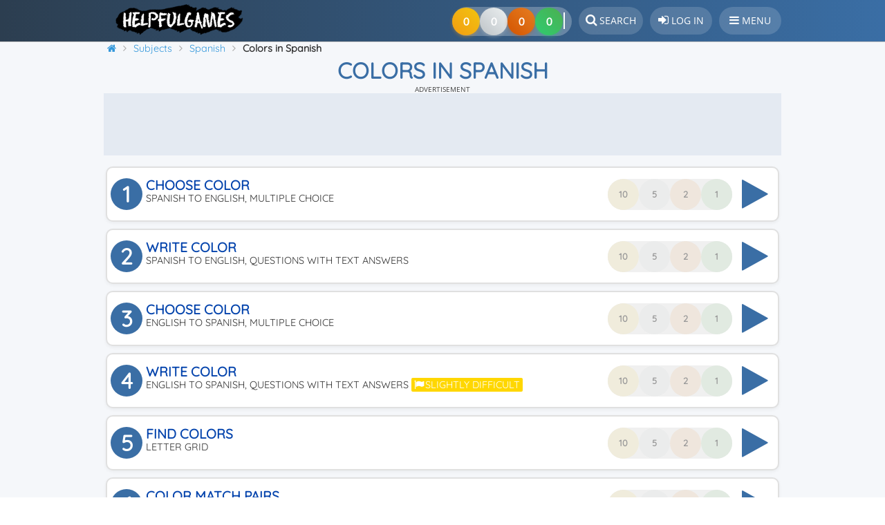

--- FILE ---
content_type: text/html; charset=UTF-8
request_url: https://www.helpfulgames.com/subjects/spanish/263-colors-in-spanish.html
body_size: 12430
content:
<!DOCTYPE html>
<html lang="en" prefix="og: http://ogp.me/ns#">
<head>
    <meta name="Author" content="Elevspel AB">
    <meta name="dcterms.rights" content="Copyright © Helpful Games">
    <meta http-equiv="Content-Type" content="text/html; charset=UTF-8">
        <meta name="application-name" content="Helpful Games">
    <meta name="theme-color" content="#3a6ea5">
    <meta name="apple-mobile-web-app-status-bar-style" content="#3a6ea5">
    <meta name="google-play-app" content="app-id=se.elevspel.helpfulgames">
    <link rel="apple-touch-icon" href="https://www.helpfulgames.com/apple-touch-icon.png">
    <link rel="icon" type="image/png" sizes="32x32" href="https://www.helpfulgames.com/favicon-32x32.png">
    <link rel="icon" type="image/png" sizes="16x16" href="https://www.helpfulgames.com/favicon-16x16.png">
    <meta name="apple-mobile-web-app-title" content="Helpful Games">
    <link rel="manifest" href="/manifest.json?static=true">
    <meta name="format-detection" content="telephone=no">
    <title>Colors in Spanish: Play Free Online – 8th-11th+ grade</title>
    <meta name="viewport" content="width=device-width, initial-scale=1">		<meta property="og:image" content="https://www.helpfulgames.com/bilder/spel/1548853807_78.png">
<link rel="image_src" type="image/jpeg" href="https://www.helpfulgames.com/bilder/spel/1548853807_78.png">
<meta name="thumbnail" content="https://www.helpfulgames.com/bilder/spel/thumbs/1548853807_78.png">
<link rel="canonical" href="https://www.helpfulgames.com/subjects/spanish/263-colors-in-spanish.html">
   
    <link rel="stylesheet" type="text/css" href="https://www.helpfulgames.com/amnen/spel.css?v=1.12"><link rel="stylesheet" type="text/css" href="https://www.helpfulgames.com/static/glider/glider.min.css"><link rel="stylesheet" type="text/css" href="/style.css?v=1.41">    <link rel="stylesheet" href="/static/font-awesome-4.7.0/css/font-awesome.min.css">
                   <script>
            var er94d5172e09b3 = false;
            console.log("AdSupplier2: " + true);
            console.log("A/B: A");
            function r94d5172e09b3(){
                console.log("no");
                  
            }
            function showItNow(mess){ console.log("no1:" + mess); r94d5172e09b3(); }
        </script>
                            <script src="https://www.helpfulgames.com/static/in-view.min.js"></script>
            <script>inView.offset(-50);</script>
            <script async src="https://securepubads.g.doubleclick.net/tag/js/gpt.js?network-code=40755246" ></script>
            <script>
                stpd = window.stpd || {que: []};
                window.googletag = window.googletag || {};
                googletag.cmd = googletag.cmd || [];
                googletag.cmd.push (function () {
                    googletag.pubads().disableInitialLoad();
                    googletag.pubads().enableSingleRequest();
                    googletag.pubads().collapseEmptyDivs();
                    googletag.enableServices();
                });
            </script>
            <script async src="https://stpd.cloud/saas/10111"></script>    <script src="https://www.helpfulgames.com/static/jquery/jquery-3.7.1.min.js"></script>
    <script src="https://www.helpfulgames.com/amnen/spel.js?v=1.9"></script><script src="https://www.helpfulgames.com/static/glider/glider.min.js"></script><script async src="https://www.helpfulgames.com/static/master.js?v=1.3"></script>        
        <meta name="description" property="og:description" content="Learn the colors in Spanish by watching the color images and choose the 8 challenging levels for 8th-11th+ grade - completely free to play on Helpful Games!">
        <meta property="og:locale" content="en_US">
        <meta property="og:site_name" content="Helpful Games">
        <meta property="og:url" content="https://www.helpfulgames.com/subjects/spanish/263-colors-in-spanish.html">
        <meta property="og:type" content="website">
        <meta property="og:title" content="Colors in Spanish: Play Free Online – 8th-11th+ grade">
        <meta property="fb:app_id" content="207134156308935">
                            <script>var _paq = window._paq = window._paq || [];
        /* tracker methods like "setCustomDimension" should be called before "trackPageView" */
        _paq.push(["setExcludedQueryParams", ["aid"]]);
        _paq.push(['requireCookieConsent']);        _paq.push(['trackPageView']);
        _paq.push(['enableLinkTracking']);

        (function() {
            var u="//analytics.elevspel.se/";
            _paq.push(['setTrackerUrl', u+'matomo.php']);
             
            _paq.push(['setSiteId', '2']);
            var d=document, g=d.createElement('script'), s=d.getElementsByTagName('script')[0];
            g.async=true; g.src=u+'matomo.js'; s.parentNode.insertBefore(g,s);
        })();</script>
              
    <script>   
        var adiQuotes = [
            [0.3, '<i class="fa fa-star" aria-hidden="true"></i><br>No ads', 'FFA726'],
            [0.3, '<i class="fa fa-unlock" aria-hidden="true"></i><br>Play all games', '66BB6A'],
            [0.1, '<i class="fa fa-eye" aria-hidden="true"></i><br>Teacher answer key', '42A5F5'],
            [0.1, '<i class="fa fa-print" aria-hidden="true"></i><br>Print games', '78909C'],
            [0.2, '<i class="fa fa-volume-up" aria-hidden="true"></i><br>Free text-to-speech', 'AB47BC']];
        var silence = false;  
        
        var cookieStr = {
            'mainText': '<strong class="cookie-banner-title">We use cookies</strong><p>' +
                    'On Helpful Games, we use cookies to make the website work properly for you. You can choose to only allow essential cookies, but you will then have reduced functionality. ' +
                    '<a href="/about/terms-of-use/cookies/">Learn more</a></p>',
            'confirmText': "Accept cookies",
            'denyText': "Essential only",
            'changeText': "You need to consent to be shown ads. Turn off your ad blocker or <a class=\"change-consent btn\" href=\"#\">Change privacy settings</a><br/><br/>Do you want to play without ads? Go to <a href=\"https://plus.helpfulgames.com\">plus.helpfulgames.com <i class=\"fa fa-external-link\" aria-hidden=\"true\"></i></a>."
            };
        var checkCC = false;
	</script>
		
</head>
<body  itemscope="itemscope" itemtype="http://schema.org/VideoGame">
    <div class="bodyWrapper">  
    <div id="header">
        <header>
			<div id="header-bkg">
				<a class="logo" href="/" 
                   title="Helpful Games - frontpage"><img 
                        src="https://www.helpfulgames.com/bilder/helpfulgames-185x45.png" 
                        width="185" height="45" loading="lazy"
						alt="Helpful Games - educational games for kids"></a>
                                <div style="height: 52px;float: right;box-sizing: border-box;">
                    <a class="header_text" href="/search.html" title="Search on Helpful Games"><i class="fa fa-search" style="font-size:1.1rem;" aria-hidden="true"></i> <span class="button-text">Search</span></a>
                                            <a class="header_text" href="/member/login.html" 
                            title="Log in to Helpful Games"><i 
                            class="fa fa-sign-in" style="font-size:1.1rem;" aria-hidden="true"></i> 
                            <span class="button-text">Log in</span></a>
                                                            <div class="header_text notification" id="hamburger-menu" 
                        ><i class="fa fa-bars" style="font-size:1rem;" aria-hidden="true"></i> <span class="button-text">Menu</span>
                        <nav id="sidebar-menu">
                            <i class="fa fa-times" aria-hidden="true"></i>Close                                                        <ul><li class="notification parent "><a class="notification" href="/subjects/"><i class="fa fa-gamepad" aria-hidden="true"></i>Subjects</a><a class="menulinktoggle" href="/subjects/"><i class="fa fa-angle-down" aria-hidden="true"></i></a><ul><li class="notification"><a class="notification" href="/subjects/art-and-design/"><i style="color:#f8a51f" class="fa fa-circle" aria-hidden="true"></i>Art and Design</a></li><li class="notification"><a class="notification" href="/subjects/biology/"><i style="color:#82dc2e" class="fa fa-circle" aria-hidden="true"></i>Biology</a></li><li class="notification"><a class="notification" href="/subjects/brain-training/"><i style="color:#cd89fc" class="fa fa-circle" aria-hidden="true"></i>Brain Training</a></li><li class="notification"><a class="notification" href="/subjects/chemistry/"><i style="color:#7b1fa2" class="fa fa-circle" aria-hidden="true"></i>Chemistry</a></li><li class="notification"><a class="notification" href="/subjects/civics/"><i style="color:#f4ac34" class="fa fa-circle" aria-hidden="true"></i>Civics</a></li><li class="notification"><a class="notification" href="/subjects/computer-media/"><i style="color:#e84d02" class="fa fa-circle" aria-hidden="true"></i>Computer and Media</a></li><li class="notification"><a class="notification" href="/subjects/crafts/"><i style="color:#7e6fb8" class="fa fa-circle" aria-hidden="true"></i>Crafts</a></li><li class="notification"><a class="notification" href="/subjects/dance/"><i style="color:#cf4925" class="fa fa-circle" aria-hidden="true"></i>Dance</a></li><li class="notification"><a class="notification" href="/subjects/drama/"><i style="color:#b00020" class="fa fa-circle" aria-hidden="true"></i>Drama</a></li><li class="notification"><a class="notification" href="/subjects/english/"><i style="color:#12145b" class="fa fa-circle" aria-hidden="true"></i>English</a></li><li class="notification"><a class="notification" href="/subjects/french/"><i style="color:#002395" class="fa fa-circle" aria-hidden="true"></i>French</a></li><li class="notification"><a class="notification" href="/subjects/geography/"><i style="color:#00b4a8" class="fa fa-circle" aria-hidden="true"></i>Geography</a></li><li class="notification"><a class="notification" href="/subjects/german/"><i style="color:#ffce00" class="fa fa-circle" aria-hidden="true"></i>German</a></li><li class="notification"><a class="notification" href="/subjects/history/"><i style="color:#8B6F47" class="fa fa-circle" aria-hidden="true"></i>History</a></li><li class="notification"><a class="notification" href="/subjects/home-and-consumer-studies/"><i style="color:#47dd8e" class="fa fa-circle" aria-hidden="true"></i>Home and Consumer Studies</a></li><li class="notification"><a class="notification" href="/subjects/mathematics/"><i style="color:#d62828" class="fa fa-circle" aria-hidden="true"></i>Math</a></li><li class="notification"><a class="notification" href="/subjects/music/"><i style="color:#a3002f" class="fa fa-circle" aria-hidden="true"></i>Music</a></li><li class="notification"><a class="notification" href="/subjects/other-languages/"><i style="color:#4774be" class="fa fa-circle" aria-hidden="true"></i>Other Languages</a></li><li class="notification"><a class="notification" href="/subjects/other-subjects/"><i style="color:#6b7c85" class="fa fa-circle" aria-hidden="true"></i>Other Subjects</a></li><li class="notification"><a class="notification" href="/subjects/physical-education/"><i style="color:#63c105" class="fa fa-circle" aria-hidden="true"></i>Physical Education</a></li><li class="notification"><a class="notification" href="/subjects/physics/"><i style="color:#1E3A8A" class="fa fa-circle" aria-hidden="true"></i>Physics</a></li><li class="notification"><a class="notification" href="/subjects/religion/"><i style="color:#B8860B" class="fa fa-circle" aria-hidden="true"></i>Religion</a></li><li class="notification"><a class="notification" href="/subjects/spanish/"><i style="color:#c60b1e" class="fa fa-circle" aria-hidden="true"></i>Spanish</a></li><li class="notification"><a class="notification" href="/subjects/swedish/"><i style="color:#005293" class="fa fa-circle" aria-hidden="true"></i>Swedish</a></li><li class="notification"><a class="notification" href="/subjects/technology/"><i style="color:#2C5F8D" class="fa fa-circle" aria-hidden="true"></i>Technology</a></li></ul></li><li class="notification"><a class="notification" href="/your-scores.html"><i class="fa fa-line-chart" aria-hidden="true"></i>Knowledge points</a></li><li class="notification"><a class="notification" href="/member/create-user.html"><i class="fa fa-user-plus" aria-hidden="true"></i>Join us</a></li><li class="notification"><a class="notification" href="/member/plusmember.html"><i class="fa fa-plus-circle" aria-hidden="true"></i>Become a plus member</a></li><li class="notification"><a class="notification" href="/about/help"><i class="fa fa-question-circle" aria-hidden="true"></i>Help Center</a></li><li class="notification"><a class="notification" href="/search.html"><i class="fa fa-search" aria-hidden="true"></i>Search</a></li><li class="notification"><a class="notification" href="/member/login.html"><i class="fa fa-sign-in" aria-hidden="true"></i>Log in</a></li></ul>                        </nav>
                                            </div>
                    
                                    </div>
                                <div style="float:right;margin-top: 10px;">
                    <div class="medals-container">
                        <div class="medal-progress">
                            <div class="medals medal-gold"></div>
                            <div class="medals medal-silver"></div>
                            <div class="medals medal-bronze"></div>
                            <div class="medals medal-kp" style="z-index: 4;"></div>
                            <button class="chevron-button" aria-label="Your results">
                                <span class="chevron-icon"></span>
                            </button>
                        </div>
                    </div>
                </div>
                			</div>
        </header>		
	</div>
    <div id="wrapper">   
		<div class="Sheet-body" style="position:relative;">
            <div itemscope itemtype="http://schema.org/BreadcrumbList" id="breadcrumb-wrapper"><span itemprop="itemListElement" class="prevCrumb" itemscope itemtype="http://schema.org/ListItem"><a itemprop="item" href="https://www.helpfulgames.com/" title="Helpful Games - frontpage"><i class="fa fa-home" aria-hidden="true"></i><span itemprop="name">Helpful Games</span></a><meta itemprop="position" content="1"></span>&nbsp;<span itemprop="itemListElement" class="prevCrumb" itemscope itemtype="http://schema.org/ListItem"><a itemprop="item" href="https://www.helpfulgames.com/subjects/" title="Select subject"><span itemprop="name">Subjects</span></a><meta itemprop="position" content="2"></span>&nbsp;<span itemprop="itemListElement" class="prevCrumb" itemscope itemtype="http://schema.org/ListItem"><a itemprop="item" href="https://www.helpfulgames.com/subjects/spanish/" title="Play games within Spanish"><span itemprop="name">Spanish</span></a><meta itemprop="position" content="3"></span>&nbsp;<span itemprop="itemListElement" class="prevCrumb" itemscope itemtype="http://schema.org/ListItem"><link itemprop="item" href="https://www.helpfulgames.com/subjects/spanish/263-colors-in-spanish.html"><span itemprop="name" style="font-weight:bold;">Colors in Spanish</span><meta itemprop="position" content="4"></span>&nbsp;</div><h1 itemprop="name">Colors in Spanish</h1><div class="rvk2gr ann-top">
            <div class="ryk-header"><div class="ryk-flash-header">Advertisement</div></div>
                                <div id="helpfulgames_com_leaderboard_top_responsive" class="display-flex leaderboard-height ann-body">
                        <script>
                            (function() {
                                googletag.cmd.push(function() {
                                    if (window.innerWidth >= 980) {
                                        googletag.defineSlot('/40755246/helpfulgames.com_980x90_leaderboard_top_desktop', [[970,90],[980,90],[728,90],[950,90],[960,90],[970,50],[468,60]], 'helpfulgames_com_leaderboard_top_responsive').addService(googletag.pubads());            
                                    } else if (window.innerWidth >= 730) {
                                        googletag.defineSlot('/40755246/helpfulgames.com_728x90_leaderboard_top_desktop', [[728,90],[468,60],[650,90],[320,80],[320,60],[320,50],[300,50]], 'helpfulgames_com_leaderboard_top_responsive').addService(googletag.pubads());            
                                    } else {
                                        googletag.defineSlot('/40755246/helpfulgames.com_336x336_leaderboard_top_mobile', [[336,280],[300,250],[336,336],[336,320],[320,320],[300,300],[320,250]], 'helpfulgames_com_leaderboard_top_responsive').addService(googletag.pubads());            
                                    }
                                    googletag.display('helpfulgames_com_leaderboard_top_responsive');
                                    stpd.initializeAdUnit('helpfulgames_com_leaderboard_top_responsive');
                                });
                            })();
                        </script>
                    </div>
                                    </div>
                    <div class="content">
                		
                <div id="toasts"></div>
<!-- Header end -->		<div class="center" id="levelButtonContainer">
						<form action="/subjects/spanish/263-colors-in-spanish.html" id="chooseLevel" method="post">
				<div class="levelButton undone printableLevel">
                            <div class="imageWrapper">
                                <div class="num">1</div>
                                <div class="imagePlay"><i class="fa fa-play-circle" aria-hidden="true"></i></div>
                            </div>
                            <div class="medals-container">
                                <div class="medal-tooltip">0 of 10 finished</div>
                                <div class="medal-progress">
                                    <div class="medal gold">10</div>
                                    <div class="medal silver">5</div>
                                    <div class="medal bronze">2</div>
                                    <div class="medal green">1</div>
                                </div>
                            </div>
                                                        <div class="levelNameContainer">
                                <div>Choose color</div>
                                <div class="desc">Spanish to English, Multiple choice</div>
                            </div>
                            <button name="level" value="0" data-gameid="263" data-levelid="0" type="submit" style="display:none;" aria-hidden="true"></button>                        </div><div class="levelButton undone printableLevel">
                            <div class="imageWrapper">
                                <div class="num">2</div>
                                <div class="imagePlay"><i class="fa fa-play-circle" aria-hidden="true"></i></div>
                            </div>
                            <div class="medals-container">
                                <div class="medal-tooltip">0 of 10 finished</div>
                                <div class="medal-progress">
                                    <div class="medal gold">10</div>
                                    <div class="medal silver">5</div>
                                    <div class="medal bronze">2</div>
                                    <div class="medal green">1</div>
                                </div>
                            </div>
                                                        <div class="levelNameContainer">
                                <div>Write color</div>
                                <div class="desc">Spanish to English, Questions with text answers</div>
                            </div>
                            <button name="level" value="1" data-gameid="263" data-levelid="1" type="submit" style="display:none;" aria-hidden="true"></button>                        </div><div class="levelButton undone printableLevel">
                            <div class="imageWrapper">
                                <div class="num">3</div>
                                <div class="imagePlay"><i class="fa fa-play-circle" aria-hidden="true"></i></div>
                            </div>
                            <div class="medals-container">
                                <div class="medal-tooltip">0 of 10 finished</div>
                                <div class="medal-progress">
                                    <div class="medal gold">10</div>
                                    <div class="medal silver">5</div>
                                    <div class="medal bronze">2</div>
                                    <div class="medal green">1</div>
                                </div>
                            </div>
                                                        <div class="levelNameContainer">
                                <div>Choose color</div>
                                <div class="desc">English to Spanish, Multiple choice</div>
                            </div>
                            <button name="level" value="2" data-gameid="263" data-levelid="2" type="submit" style="display:none;" aria-hidden="true"></button>                        </div><div class="levelButton undone printableLevel">
                            <div class="imageWrapper">
                                <div class="num">4</div>
                                <div class="imagePlay"><i class="fa fa-play-circle" aria-hidden="true"></i></div>
                            </div>
                            <div class="medals-container">
                                <div class="medal-tooltip">0 of 10 finished</div>
                                <div class="medal-progress">
                                    <div class="medal gold">10</div>
                                    <div class="medal silver">5</div>
                                    <div class="medal bronze">2</div>
                                    <div class="medal green">1</div>
                                </div>
                            </div>
                                                        <div class="levelNameContainer">
                                <div>Write color</div>
                                <div class="desc">English to Spanish, Questions with text answers <span class="glClass lvl-1">Slightly difficult</span></div>
                            </div>
                            <button name="level" value="3" data-gameid="263" data-levelid="3" type="submit" style="display:none;" aria-hidden="true"></button>                        </div><div class="levelButton undone printableLevel">
                            <div class="imageWrapper">
                                <div class="num">5</div>
                                <div class="imagePlay"><i class="fa fa-play-circle" aria-hidden="true"></i></div>
                            </div>
                            <div class="medals-container">
                                <div class="medal-tooltip">0 of 10 finished</div>
                                <div class="medal-progress">
                                    <div class="medal gold">10</div>
                                    <div class="medal silver">5</div>
                                    <div class="medal bronze">2</div>
                                    <div class="medal green">1</div>
                                </div>
                            </div>
                                                        <div class="levelNameContainer">
                                <div>Find colors</div>
                                <div class="desc">Letter grid</div>
                            </div>
                            <button name="level" value="4" data-gameid="263" data-levelid="4" type="submit" style="display:none;" aria-hidden="true"></button>                        </div><div class="levelButton undone printableLevel">
                            <div class="imageWrapper">
                                <div class="num">6</div>
                                <div class="imagePlay"><i class="fa fa-play-circle" aria-hidden="true"></i></div>
                            </div>
                            <div class="medals-container">
                                <div class="medal-tooltip">0 of 10 finished</div>
                                <div class="medal-progress">
                                    <div class="medal gold">10</div>
                                    <div class="medal silver">5</div>
                                    <div class="medal bronze">2</div>
                                    <div class="medal green">1</div>
                                </div>
                            </div>
                                                        <div class="levelNameContainer">
                                <div>Color match pairs</div>
                                <div class="desc">Memory</div>
                            </div>
                            <button name="level" value="5" data-gameid="263" data-levelid="5" type="submit" style="display:none;" aria-hidden="true"></button>                        </div><div class="levelButton undone printableLevel">
                            <div class="imageWrapper">
                                <div class="num">7</div>
                                <div class="imagePlay"><i class="fa fa-play-circle" aria-hidden="true"></i></div>
                            </div>
                            <div class="medals-container">
                                <div class="medal-tooltip">0 of 10 finished</div>
                                <div class="medal-progress">
                                    <div class="medal gold">10</div>
                                    <div class="medal silver">5</div>
                                    <div class="medal bronze">2</div>
                                    <div class="medal green">1</div>
                                </div>
                            </div>
                                                        <div class="levelNameContainer">
                                <div>Color map game</div>
                                <div class="desc">No timelimit, Image markups</div>
                            </div>
                            <button name="level" value="6" data-gameid="263" data-levelid="6" type="submit" style="display:none;" aria-hidden="true"></button>                        </div><div class="levelButton undone printableLevel">
                            <div class="imageWrapper">
                                <div class="num">8</div>
                                <div class="imagePlay"><i class="fa fa-play-circle" aria-hidden="true"></i></div>
                            </div>
                            <div class="medals-container">
                                <div class="medal-tooltip">0 of 10 finished</div>
                                <div class="medal-progress">
                                    <div class="medal gold">10</div>
                                    <div class="medal silver">5</div>
                                    <div class="medal bronze">2</div>
                                    <div class="medal green">1</div>
                                </div>
                            </div>
                                                        <div class="levelNameContainer">
                                <div>Color map game</div>
                                <div class="desc">30 s, no misses, Image markups <span class="glClass lvl-2">Fairly difficult</span></div>
                            </div>
                            <button name="level" value="7" data-gameid="263" data-levelid="7" type="submit" style="display:none;" aria-hidden="true"></button>                        </div><div class="notify" style="text-align:left;font-size:0.875rem;">
                    
                    <h4>Play more focused?</h4>Discover the benefits of a plus membership.<a class="btn notify-right-btn" href="/member/compare-membership.html">Compare memberships</a></div><div class="rvk2gr"><div class="ryk-header"><div class="ryk-flash-header">Advertisement</div></div><div id='helpfulgames_com_leaderboard_repeat_responsive' class="display-flex leaderboard-height ann-body ann-topv3">
 <script>
(function () {
var randomiser = (Math.random() + 1).toString(36).substring(7);
var adID = document.querySelector('#helpfulgames_com_leaderboard_repeat_responsive').id = "helpfulgames_com_leaderboard_repeat_responsive-" + randomiser;
inView('#' + adID).once('enter', (function () {
googletag.cmd.push(function () {
if (window.innerWidth >= 980) {
    googletag.defineSlot('/40755246/helpfulgames_com_980x90_leaderboard_repeat_desktop', [[336,280],[300,250],[320,250],[250,250]], adID).addService(googletag.pubads());
} else if (window.innerWidth >= 730) {
    googletag.defineSlot('/40755246/helpfulgames_com_728x90_leaderboard_repeat_desktop', [[336,280],[300,250],[320,250],[250,250]], adID).addService(googletag.pubads());
} else {
    googletag.defineSlot('/40755246/helpfulgames_com_336x336_leaderboard_repeat_mobile', [[336,280],[300,250],[336,336],[336,320],[320,320],[300,300],[320,250]], adID).addService(googletag.pubads());
}
googletag.display(adID);
stpd.initializeAdUnit(adID);
});
}));
})();
</script>
</div></div></form>
		</div><meta itemprop="applicationCategory" content="EducationalGame">
<meta itemprop="isFamilyFriendly" content="true">
<link itemprop="additionalType" href="https://schema.org/WebApplication">
<meta itemprop="url" content="https://www.helpfulgames.com/subjects/spanish/263-colors-in-spanish.html">    		<div id="scoreboard">
    			    			<div class="scoreboardItem">
    				<input class="scoreboardInput" id="time" readonly="readonly" size="7" value="0">
    				<label for="time">Rounds played</label>
    			</div>
    			<div class="scoreboardItem">
    				<input class="scoreboardInput" id="levels" readonly="readonly" size="3" value="0">
    				<label for="levels">Levels</label>
    			</div>
    			<div class="scoreboardItem">
    				<input class="scoreboardInput" id="points" readonly="readonly" size="3" value="0">
    				<label for="points">Knowledge points</label>
    			</div>
    			<div class="scoreboardItem">
					<input class="scoreboardInput" id="accuracy" readonly="readonly" size="3" value="0%">
					<label for="accuracy">Accuracy</label>
				</div>
    			    		</div>
    		        <div id="actionmenu">
                            <div class="buttonwrapper" id="gameFavouriteButton" data-gameid="263">
                <button type="button" class="grayBtn" aria-label="Save"><i class="fa fa-heart" aria-hidden="true" style=""></i></button>
                <div>Save</div>
                </div>
                <div class="buttonwrapper" id="gameCommentButton">
                <button type="button" class="blueBtn" aria-label="Comment"><i class="fa fa-comment" aria-hidden="true"></i></button>
                <div>Comment</div>
                </div>
                                                            <div class="buttonwrapper" id="gameLinkButton" title="Link copied to clipboard">
                <button type="button" class="grayBtn" aria-label="Share"><i class="fa fa-share-alt" aria-hidden="true"></i></button>
                <div>Share</div>
            </div>
                                </div>
            
        <div style="height:8px;"></div>		<div class="BlockHeader"><h2>Recent activities in this game</h2></div>
		<div class="BlockContent-body"><div class="activityLog levelCompleted">Someone got <b>all words right</b> at level <i>5. Find colors</i> .<div class="grey">3 hours ago after 8 minutes of playing.</div></div><div class="activityLog levelCompleted">Someone got <b>all questions correct</b> at level <i>3. Choose color (English to Spanish)</i> .<div class="grey">4 hours ago after 2 minutes of playing.</div></div><div class="activityLog levelCompleted">Someone got <b>all questions correct</b> at level <i>1. Choose color (Spanish to English)</i> .<div class="grey">4 hours ago after 2 minutes of playing.</div></div><div class="activityLog levelFail">Someone had a problem at level <i>4. Write color (English to Spanish)</i> .<div class="grey">5 hours ago after 2 minutes of playing.</div></div><div class="activityLog levelFail">Someone had a problem at level <i>4. Write color (English to Spanish)</i> .<div class="grey">6 hours ago after 3 minutes of playing.</div></div><div class="activityLog levelCompleted">Someone got <b>all questions correct</b> at level <i>3. Choose color (English to Spanish)</i> .<div class="grey">6 hours ago after 25 seconds of playing.</div></div><div class="activityLog levelCompleted">Someone got <b>all questions correct</b> at level <i>4. Write color (English to Spanish)</i> .<div class="grey">6 hours ago after 2 minutes of playing.</div></div><div class="activityLog levelCompleted">Someone got <b>all questions correct</b> at level <i>3. Choose color (English to Spanish)</i> .<div class="grey">6 hours ago after 31 seconds of playing.</div></div><div class="activityLog levelCompleted">Someone got <b>all questions correct</b> at level <i>2. Write color (Spanish to English)</i> .<div class="grey">6 hours ago after 1 minute of playing.</div></div><div class="activityLog levelCompleted">Someone got <b>all questions correct</b> at level <i>7. Color map game (No timelimit)</i> .<div class="grey">6 hours ago after 29 seconds of playing.</div></div></div><div class="imageWrapperWrapper">
            <div class="imageBlurWrapper" style="background-image:url('https://www.helpfulgames.com/bilder/spel/1548853807_78.png');"></div>
            <span class="image">
                <img loading="lazy" src="https://www.helpfulgames.com/bilder/spel/1548853807_78.png" alt="The game Colors in Spanish" title="Play Colors in Spanish" itemprop="image">
                <meta itemprop="thumbnailUrl" content="https://www.helpfulgames.com/bilder/spel/thumbs/1548853807_78.png">
            </span>  
        </div>        <blockquote><p>Learn the colors in Spanish by watching the color images and choose the right word for the color.</p></blockquote>    
        
        <h2 >Instructions for Colors in Spanish</h2>
        <p>The following English-Spanish and Spanish-English word game contains the basic colors. This online game will help you learn the <em>name of the colors</em> in Spanish and translate the colors in Spanish from and to English. This language color test consists of several levels of increasing difficulty.</p>
<p>You can listen to the pronunciation for each Spanish color by clicking on the sound icon next to each answer on the first game level.</p>
<p>The colors practiced are: white, black, gray, blue, red, green, yellow, pink, brown, orange, purple.</p><div class="gameTypeDesc"><h3>1. Choose color (Spanish to English)</h3><img alt="Multiple choice" src="https://www.helpfulgames.com/bilder/speltyper/MultipleChoice.png"><b>Multiple choice</b> - The level consists of 11 questions (all of which have pictures), but a maximum of 10 questions are practiced per game round. For each question, the player is given three  possible answers. Only one of these is correct. It is up to the player to choose the correct alternative. The student has 3 hearts (extra lives) that keep the game round going. There is no time limit. When the student has selected all the correct answers, the game round is completed. If it is too difficult, the player can click the button named <i>Cancel</i> - then the correct answers will be displayed - and then try to complete the level again.</div><div class="gameTypeDesc"><h3>2. Write color (Spanish to English)</h3><img alt="Questions with text answers" src="https://www.helpfulgames.com/bilder/speltyper/FreeInput.png"><b>Questions with text answers</b> - The level consists of 11 questions (all of which have pictures), but a maximum of 10 questions are practiced per game round. The student has to write the correct answer without color guidance and has 3 attempts to write the correct word or sentence in each question's text field that are not case-sensitive. The student receives feedback on each keystroke to make it easier to type the correct answer. If the entered character is correct, the text turns <span class="square squareInfo charFound">green</span> and if it's incorrect, the text turns <span class="square squareInfo error">red</span>. There is no time limit. When the student has written all the answers correctly, the game round is completed. If it is too difficult, the player can click the button named <i>Cancel</i> - then the correct answers will be displayed - and then try to complete the level again.</div><div class="gameTypeDesc"><h3>3. Choose color (English to Spanish)</h3><img alt="Multiple choice" src="https://www.helpfulgames.com/bilder/speltyper/MultipleChoice.png"><b>Multiple choice</b> - The level consists of 11 questions (all of which have pictures), but a maximum of 10 questions are practiced per game round. For each question, the player is given three  possible answers. Only one of these is correct. It is up to the player to choose the correct alternative. The student has 3 hearts (extra lives) that keep the game round going. There is no time limit. When the student has selected all the correct answers, the game round is completed. If it is too difficult, the player can click the button named <i>Cancel</i> - then the correct answers will be displayed - and then try to complete the level again.</div><div class="gameTypeDesc"><h3>4. Write color (English to Spanish)</h3><img alt="Questions with text answers" src="https://www.helpfulgames.com/bilder/speltyper/FreeInput.png"><b>Questions with text answers</b> - The level consists of 11 questions (all of which have pictures), but a maximum of 10 questions are practiced per game round. The student has to write the correct answer without color guidance and has 3 attempts to write the correct word or sentence in each question's text field that are not case-sensitive. The student receives feedback on each keystroke to make it easier to type the correct answer. If the entered character is correct, the text turns <span class="square squareInfo charFound">green</span> and if it's incorrect, the text turns <span class="square squareInfo error">red</span>. There is no time limit. When the student has written all the answers correctly, the game round is completed. If it is too difficult, the player can click the button named <i>Cancel</i> - then the correct answers will be displayed - and then try to complete the level again.</div><div class="gameTypeDesc"><h3>5. Find colors</h3><img alt="Letter grid" src="https://www.helpfulgames.com/bilder/speltyper/LetterGrid.png"><b>Letter grid</b> - The level consists of 11 words, but a maximum of 10 word are practiced per game round. The player is shown a board consisting of letters in a grid and must drag the mouse pointer or finger over the letters until a word is found. The words to be found are placed on the board as readable words and they are listed in plain text next to the board. If the student manages to find all the words, the game is won. There is no time limit. If it is too difficult, the player can click the button named <i>Cancel</i> - then the correct words will be displayed - and then try to complete the level again.</div><div class="gameTypeDesc"><h3>6. Color match pairs</h3><img alt="Memory" src="https://www.helpfulgames.com/bilder/speltyper/Memory.png"><b>Memory</b> - The level consists of 11 pairs (consisting of words paired with pictures), but a maximum of 10 pair are practiced per game round. The student's task is to find two cards that match. If two matching cards are found, they are removed from the board. The game is finished when all 10 pairs of cards have been found and the memory has no cards left. There is no time limit. If it is too difficult, the player can click the button named <i>Cancel</i> - then it will show which pairs of cards match - and then try to complete the level again.</div><div class="gameTypeDesc"><h3>7. Color map game (No timelimit)</h3><img alt="Image markups" src="https://www.helpfulgames.com/bilder/speltyper/ImageMarkup.png"><b>Image markups</b> - The level consists of 11 image markup questions, but a maximum of 10 image markup questions are practiced per game round. Each question should be answered by selecting the correct marker in the image. Only one of the markers is correct. It is for you to find the right dot in the picture. The student has 3 attempts at each picture question. If the student answers a task incorrectly, the game round can be continued, but the round is marked as not completed. There is no time limit. When the student has found all the correct picture markings, the game round is completed.  If it is too difficult, the player can click the button named <i>Cancel</i> - then all the correct dots in the image will be displayed - and then try to complete the level again.</div><div class="gameTypeDesc"><h3>8. Color map game (30 s, no misses)</h3><img alt="Image markups" src="https://www.helpfulgames.com/bilder/speltyper/ImageMarkup.png"><b>Image markups</b> - The level consists of 11 image markup questions, but a maximum of 10 image markup questions are practiced per game round. Each question should be answered by selecting the correct marker in the image. Only one of the markers is correct. It is for you to find the right dot in the picture. The student has only one attempt at each picture question. If the student answers a task incorrectly, the game round can be continued, but the round is marked as not completed. The time limit to complete the game level is 30 seconds (30 seconds). When the student has found all the correct picture markings, the game round is completed.  If it is too difficult, the player can click the button named <i>Cancel</i> - then all the correct dots in the image will be displayed - and then try to complete the level again.</div>        <div itemprop="gameTip" itemscope itemtype="http://schema.org/HowTo">
            <h3 itemprop="name">Calculation of knowledge points and medals</h3>
            <div itemprop="step" itemscope itemtype="http://schema.org/HowToStep">
                <div itemprop="text">Each completed game level in Colors in Spanish gives <b>1</b> knowledge points. You can collect a maximum of <b>8</b> knowledge points by completing all <b>8</b> levels.                </div>
            </div>
            <div itemprop="step" itemscope itemtype="http://schema.org/HowToStep">
                <div itemprop="text">In the game Colors in Spanish, you can earn a total of 24 medals. Medals are awarded based on how many times you have completed a level: <ul><li><b>Bronze medal</b>: after completing 2 rounds.</li><li><b>Silver medal</b>: after completing 5 rounds.</li><li><b>Gold medal</b>: after completing 10 rounds.</li></ul>                </div>
            </div>
            <div itemprop="step" itemscope itemtype="http://schema.org/HowToStep"><div itemprop="text">Knowledge points are only awarded for levels you have not completed before, meaning those that do not yet have checked green circles. Even after completing a level and earning both knowledge points and medals, you can continue practicing it. However, this will not grant any additional knowledge points or medals.                </div>
            </div>
        </div>        <div class="section-divider"></div>
        <h3>Additional game information</h3><div class="meta-wrapper"><div class="meta-info"><div class="meta-title">Subject</div><div class="meta-content"><span itemprop="genre">Spanish</span></div></div><div class="meta-info"><div class="meta-title">Target group</div><div class="meta-content">Eighth grade - Eleventh grade and above</div></div><div class="meta-info"><div class="meta-title">Practices</div><div class="meta-content"><a href="/search.html?kw%5B%5D=Adjectives" class="tag" rel="nofollow">Adjectives</a> <a href="/search.html?kw%5B%5D=Colors" class="tag" rel="nofollow">Colors</a> </div></div><div class="meta-info"><div class="meta-title">Game creator</div><div class="meta-content"><span itemprop="publisher" itemscope itemtype="http://schema.org/Organization"><meta itemprop="name" content="Helpful Games"><meta itemprop="url" content="https://www.helpfulgames.com"></span>Helpful Games</div></div><div class="meta-info"><div class="meta-title">Last updated</div><div class="meta-content"><span itemprop="dateModified">2019-01-30</span></div></div><div class="meta-info"><div class="meta-title">Published online</div><div class="meta-content">2017-03-01</div></div><div class="meta-info"><div class="meta-title">Unique id</div><div class="meta-content">263</div></div><div class="meta-info"><div class="meta-title">Saved by</div><div class="meta-content">0-5 users</div></div><div class="meta-info"><div class="meta-title">Operating system</div><div class="meta-content"><span>Browser<meta itemprop="gamePlatform" content="Web Browser"><meta itemprop="operatingSystem" content="Any"></span></div></div><div class="meta-info"><div class="meta-title">Price</div><div class="meta-content"><span itemprop="offers" itemscope itemtype="http://schema.org/Offer"><span itemprop="description">Free</span><meta itemprop="price" content="0"><meta itemprop="priceCurrency" content="USD"></span><meta itemprop="availability" content="https://schema.org/InStock"></div></div>        </div>        <div class="section-divider"></div>
        <h3>Reviews</h3>
        <div class="rating-container">
            <div class="rating-board" itemprop="aggregateRating" itemscope="itemscope" itemtype="http://schema.org/AggregateRating">
                <div class="rating-num" itemprop="ratingValue" >4</div>
                <div class="rating-stars">
                    <i style="font-size: 22px;" aria-hidden="true" class="fa fa-star"></i><i style="font-size: 22px;" aria-hidden="true" class="fa fa-star"></i><i style="font-size: 22px;" aria-hidden="true" class="fa fa-star"></i><i style="font-size: 22px;" aria-hidden="true" class="fa fa-star"></i><i style="font-size: 22px;" aria-hidden="true" class="fa fa-star-o"></i>                </div>
                <meta content="1166" itemprop="ratingCount"> 
                <div class="rating-count">
                    Total <i class="fa fa-user" aria-hidden="true"></i> 1 166                </div>
                <meta itemprop="bestRating" content="5"> 
                <meta itemprop="worstRating" content="1"> 
            </div>
            <div class="bar-outer-container">
                <div class="bar-container">
                        <div><i aria-hidden="true" class="fa fa-star"></i> 5</div>
                        <span class="rating-bar" style="width: 100%;background-color:#88b131;"></span>
                        <span class="rating-label" style="">760</span>
                    </div><div class="bar-container">
                        <div><i aria-hidden="true" class="fa fa-star"></i> 4</div>
                        <span class="rating-bar" style="width: 13%;background-color:#99cc00;"></span>
                        <span class="rating-label" style="">101</span>
                    </div><div class="bar-container">
                        <div><i aria-hidden="true" class="fa fa-star"></i> 3</div>
                        <span class="rating-bar" style="width: 9%;background-color:#ffcf02;"></span>
                        <span class="rating-label" style="">69</span>
                    </div><div class="bar-container">
                        <div><i aria-hidden="true" class="fa fa-star"></i> 2</div>
                        <span class="rating-bar" style="width: 6%;background-color:#ff9f02;"></span>
                        <span class="rating-label" style="">42</span>
                    </div><div class="bar-container">
                        <div><i aria-hidden="true" class="fa fa-star"></i> 1</div>
                        <span class="rating-bar" style="width: 26%;background-color:#ff6f31;"></span>
                        <span class="rating-label" style="">194</span>
                    </div>            </div>
        </div>
	        <div class="section-divider"></div>
        <h3>Report</h3>
        <div style="margin:0 10px;">
            If you find a spelling mistake or something else that should be corrected, feel free to contact the game creator or us at Helpful Games.<br><br>
            <form action="/contact-us.html" method="post">
            <input type="hidden" name="gid" value="263">
            Write a comment below to contact the game creator or             <button class="btn" type="submit">Contact Helpful Games</button>
            </form>
        </div>
                <div class="section-divider"></div>
		<h2>Comments</h2> 
    		<form id="commentform" action="//www.helpfulgames.com/subjects/spanish/263-colors-in-spanish.html" method="post">
			<input type="hidden" name="gameid" id="gameid" value="263">
            <input type="hidden" name="confirmed" id="confirmed" value="">
            <div id="commentWrapper" style="padding:0 10px">
								                    <div style="float:left;width:100%">
						<div class="commentInput" style="">
							<label class="meta-title" for="name">Name:</label><br>
                            <input onfocus="javascipt:commentGotFocus();" type="text" id="name" name="name" style="" maxlength="35" value="">
						</div>
						<div class="commentInput">
							<label class="meta-title" for="email">E-mail:</label> (Not shown - only for responses)<br>
							<input onfocus="javascipt:commentGotFocus();" type="email" id="email" name="email" style="" maxlength="100" value="">
						</div>
					</div>  
										<div style="float:left;width:100%">
                        <label class="meta-title" for="c_desc">Comment:</label><br>
						<textarea onfocus="javascipt:commentGotFocus();" 
                                  placeholder="What did you like about the game? Would you recommend it to others?" 
                                  class="defaultText" id="c_desc" name="c_desc" rows="6" cols="48" style="width:100%;height:35px;" 
                                  minlength="30"
                                  required></textarea>
					</div>
                    <div id="commentSubmit">
                        <div>
                            <small>
                            <strong>Tip:</strong> Share your thoughts on the game in a constructive way. All comments are reviewed before being published.                                <a href="/about/rules-for-comments">Rules for comments</a>
                            </small>
                        </div>
						<div>
                            <div style="min-width:160px;">
                                <span class="meta-title">Rating:</span><br>
                                <div class="c_rating" style="float:left;">
                                    <div class="rating-stars" style="font-size:30px;height:30px;color:#ccc;"><i aria-hidden="true" data-rating="1" class="fa fa-star-o"></i><i aria-hidden="true" data-rating="2" class="fa fa-star-o"></i><i aria-hidden="true" data-rating="3" class="fa fa-star-o"></i><i aria-hidden="true" data-rating="4" class="fa fa-star-o"></i><i aria-hidden="true" data-rating="5" class="fa fa-star-o"></i>                                    </div>
                                </div>
                                <input name="rateval" id="rateval" type="hidden" value="">
                            </div>
                                                                <div>
                                    <div class="recaptcha">
                                        <input type="url" name="url">
                                        <input type="text" name="isokval" id="isokval" required>
                                        <div class="isok"><div class="checkbox"></div></div>
                                        <div class="isokDesc"><label for="isokval">I am human</label></div>
                                        <div class="logocontainer"></div>
                                    </div>
                                </div>
                                                            <div style="min-width:315px;">
                                <button type="submit" name="cancel" id="cancelcomment" class="btn">Cancel</button>&nbsp;&nbsp;
                                <button type="submit" class="blueBtn" id="c_add" name="c_add"><i class="fa fa-check" aria-hidden="true"></i> Submit for review</button>
                            </div> 
                        </div>
                    </div>
							</div>
		</form>
       	<div class="commentsWrapper">There are a total of <strong>19</strong> comments on this knowledge game.<br><br><div class="comment"><div style="background-color:#CCCCCC;" class="comment-avatar"><i class="fa fa-user-secret" aria-hidden="true"></i></div><div class="comment-info"><div class="author"><strong>Anonymous</strong></div><div class="lastmodified">3 September 2025 16:26</div><div class="rating-stars"><i aria-hidden="true" class="fa fa-star"></i><i aria-hidden="true" class="fa fa-star-o"></i><i aria-hidden="true" class="fa fa-star-o"></i><i aria-hidden="true" class="fa fa-star-o"></i><i aria-hidden="true" class="fa fa-star-o"></i></div><div class="comment-message">could not type the o in marron</div></div></div><div class="comment"><div style="background-color:#CCCCCC;" class="comment-avatar"><i class="fa fa-user-secret" aria-hidden="true"></i></div><div class="comment-info"><div class="author"><strong>Anonymous</strong></div><div class="lastmodified">14 February 2025 18:49</div><div class="rating-stars"><i aria-hidden="true" class="fa fa-star"></i><i aria-hidden="true" class="fa fa-star"></i><i aria-hidden="true" class="fa fa-star"></i><i aria-hidden="true" class="fa fa-star-o"></i><i aria-hidden="true" class="fa fa-star-o"></i></div><div class="comment-message">You have to copy marron from google translate to change it to marrón so you can get the brown type in right</div></div></div><div class="comment"><div style="background-color:#FFCA28;" class="comment-avatar">O</div><div class="comment-info"><div class="author"><strong>o</strong></div><div class="lastmodified">10 December 2024 17:00</div><div class="rating-stars"><i aria-hidden="true" class="fa fa-star"></i><i aria-hidden="true" class="fa fa-star"></i><i aria-hidden="true" class="fa fa-star-o"></i><i aria-hidden="true" class="fa fa-star-o"></i><i aria-hidden="true" class="fa fa-star-o"></i></div><div class="comment-message">Cant type the accent o for marron</div></div></div><div class="comment"><div style="background-color:#CCCCCC;" class="comment-avatar"><i class="fa fa-user-secret" aria-hidden="true"></i></div><div class="comment-info"><div class="author"><strong>Anonymous</strong></div><div class="lastmodified">23 February 2024 16:45</div><div class="rating-stars"><i aria-hidden="true" class="fa fa-star"></i><i aria-hidden="true" class="fa fa-star"></i><i aria-hidden="true" class="fa fa-star"></i><i aria-hidden="true" class="fa fa-star"></i><i aria-hidden="true" class="fa fa-star"></i></div><div class="comment-message">its spanish thats all im looking for</div></div></div><div class="comment"><div style="background-color:#CCCCCC;" class="comment-avatar"><i class="fa fa-user-secret" aria-hidden="true"></i></div><div class="comment-info"><div class="author"><strong>Anonymous</strong></div><div class="lastmodified">9 October 2023 20:44</div><div class="rating-stars"></div><div class="comment-message">it is fun to do and it help me with Spanish.</div></div></div><div class="comment"><div style="background-color:#26C6DA;" class="comment-avatar">A</div><div class="comment-info"><div class="author"><strong>Anonymous </strong></div><div class="lastmodified">23 February 2021 18:34</div><div class="rating-stars"><i aria-hidden="true" class="fa fa-star"></i><i aria-hidden="true" class="fa fa-star"></i><i aria-hidden="true" class="fa fa-star"></i><i aria-hidden="true" class="fa fa-star"></i><i aria-hidden="true" class="fa fa-star-o"></i></div><div class="comment-message">I wish they didn’t count your spelling</div></div></div><div class="comment"><div style="background-color:#ef5350;" class="comment-avatar">E</div><div class="comment-info"><div class="author"><strong>Emma Ziegler</strong></div><div class="lastmodified">12 January 2021 19:17</div><div class="rating-stars"><i aria-hidden="true" class="fa fa-star"></i><i aria-hidden="true" class="fa fa-star"></i><i aria-hidden="true" class="fa fa-star"></i><i aria-hidden="true" class="fa fa-star"></i><i aria-hidden="true" class="fa fa-star-o"></i></div><div class="comment-message">I can't figure out how to spell marron.</div></div></div><div class="comment"><div style="background-color:#26C6DA;" class="comment-avatar">J</div><div class="comment-info"><div class="author"><strong>Jenna toro</strong></div><div class="lastmodified">8 January 2021 17:39</div><div class="rating-stars"></div><div class="comment-message">i like this game because it's fun but hard</div></div></div><div class="comment"><div style="background-color:#9CCC65;" class="comment-avatar">L</div><div class="comment-info"><div class="author"><strong>Lilly Baslow</strong></div><div class="lastmodified">1 June 2020 23:06</div><div class="rating-stars"></div><div class="comment-message">Fun but two were hard but eveyone should do it because it was fun</div></div></div><div class="comment"><div style="background-color:#CCCCCC;" class="comment-avatar"><i class="fa fa-user-secret" aria-hidden="true"></i></div><div class="comment-info"><div class="author"><strong>Anonymous</strong></div><div class="lastmodified">19 May 2020 02:06</div><div class="rating-stars"><i aria-hidden="true" class="fa fa-star"></i><i aria-hidden="true" class="fa fa-star"></i><i aria-hidden="true" class="fa fa-star"></i><i aria-hidden="true" class="fa fa-star"></i><i aria-hidden="true" class="fa fa-star"></i></div><div class="comment-message">it kinda fun but boring but i forgot the accent over the o in marron.I catch my tail.</div></div></div><div class="comment"><div style="background-color:#FFEE58;" class="comment-avatar">A</div><div class="comment-info"><div class="author"><strong>anastasia</strong></div><div class="lastmodified">3 May 2020 18:04</div><div class="rating-stars"></div><div class="comment-message">the games were so fun but level with the brown would not let me do the accent over the "o"</div></div></div><div class="comment"><div style="background-color:#EC407A;" class="comment-avatar">D</div><div class="comment-info"><div class="author"><strong>dominus</strong></div><div class="lastmodified">1 May 2020 20:56</div><div class="rating-stars"></div><div class="comment-message">The game is so fun but hard! I love it so much</div></div></div><div class="comment"><div style="background-color:#EC407A;" class="comment-avatar">J</div><div class="comment-info"><div class="author"><strong>Jimmy Ramirez</strong></div><div class="lastmodified">28 April 2020 03:39</div><div class="rating-stars"><i aria-hidden="true" class="fa fa-star"></i><i aria-hidden="true" class="fa fa-star"></i><i aria-hidden="true" class="fa fa-star"></i><i aria-hidden="true" class="fa fa-star-o"></i><i aria-hidden="true" class="fa fa-star-o"></i></div><div class="comment-message">can't type the "o" with the accent grave.</div></div></div><div class="comment"><div style="background-color:#26A69A;" class="comment-avatar">J</div><div class="comment-info"><div class="author"><strong>Juliet Fano</strong></div><div class="lastmodified">22 April 2020 18:47</div><div class="rating-stars"></div><div class="comment-message">I can't type the "o" with the accent grave.</div></div></div><div class="comment"><div style="background-color:#CCCCCC;" class="comment-avatar"><i class="fa fa-user-secret" aria-hidden="true"></i></div><div class="comment-info"><div class="author"><strong>Anonymous</strong></div><div class="lastmodified">7 April 2020 19:56</div><div class="rating-stars"><i aria-hidden="true" class="fa fa-star"></i><i aria-hidden="true" class="fa fa-star"></i><i aria-hidden="true" class="fa fa-star"></i><i aria-hidden="true" class="fa fa-star"></i><i aria-hidden="true" class="fa fa-star"></i></div><div class="comment-message">I like this game because it teaches your kids a lesson</div></div></div><div class="comment"><div style="background-color:#CCCCCC;" class="comment-avatar"><i class="fa fa-user-secret" aria-hidden="true"></i></div><div class="comment-info"><div class="author"><strong>Anonymous</strong></div><div class="lastmodified">7 April 2020 19:35</div><div class="rating-stars"><i aria-hidden="true" class="fa fa-star"></i><i aria-hidden="true" class="fa fa-star"></i><i aria-hidden="true" class="fa fa-star"></i><i aria-hidden="true" class="fa fa-star"></i><i aria-hidden="true" class="fa fa-star"></i></div><div class="comment-message">Hi there I hope you like this game it is fun for</div></div></div><div class="comment"><div style="background-color:#8D6E63;" class="comment-avatar">I</div><div class="comment-info"><div class="author"><strong>i love it</strong></div><div class="lastmodified">4 April 2020 00:53</div><div class="rating-stars"><i aria-hidden="true" class="fa fa-star"></i><i aria-hidden="true" class="fa fa-star"></i><i aria-hidden="true" class="fa fa-star"></i><i aria-hidden="true" class="fa fa-star"></i><i aria-hidden="true" class="fa fa-star"></i></div><div class="comment-message">i love it because it is spanish</div></div></div><div class="comment"><div style="background-color:#D4E157;" class="comment-avatar">N</div><div class="comment-info"><div class="author"><strong>Nik</strong></div><div class="lastmodified">2 September 2019 19:50</div><div class="rating-stars"><i aria-hidden="true" class="fa fa-star"></i><i aria-hidden="true" class="fa fa-star"></i><i aria-hidden="true" class="fa fa-star"></i><i aria-hidden="true" class="fa fa-star-o"></i><i aria-hidden="true" class="fa fa-star-o"></i></div><div class="comment-message">I got one wrong because i didn't know how to put the accent over the o. "marron"</div></div></div><div class="comment"><div style="background-color:#78909C;" class="comment-avatar">T</div><div class="comment-info"><div class="author"><strong>this game is awesome</strong></div><div class="lastmodified">20 June 2019 16:59</div><div class="rating-stars"><i aria-hidden="true" class="fa fa-star"></i><i aria-hidden="true" class="fa fa-star"></i><i aria-hidden="true" class="fa fa-star"></i><i aria-hidden="true" class="fa fa-star"></i><i aria-hidden="true" class="fa fa-star"></i></div><div class="comment-message">you should play this game  because it is a good teaching experiment for kids to learn and study there colors</div></div></div></div>
<!-- Footer start -->

</div><div style="clear:both;"></div></div><div class="slidebar1">
        <div class="topScoreboard" style="position:relative;">
            <div class="close-btn"></div>
            <div class="Block-body">
                <div class="BlockHeader">
                    <div class="flashHeader">Your results</div>
                </div>
                <div class="BlockContent-body">
                <div class="stats-bar">
                    <a href="/your-scores.html">
                    <span class="stat">
                        <span class="medals stat-value">
                                                        <span class="medal medal-gold">0</span>
                            <span class="medal medal-silver">0</span>
                            <span class="medal medal-bronze">0</span>
                            <span class="medal medal-kp">0</span>
                        </span>   
                    <span class="medals stat-label">
                        <span>Gold</span>
                        <span>Silver</span>
                        <span>Bronze</span>
                        <span>Knowledge points</span>
                    </span>
                    </span>
                    </a>
                </div>
            <div id="scoreboardLogin" class="notify">No scores are saved!<br><a class="change-consent" href="#">Change privacy settings</a></div>            </div>
             </div>
        </div>
     
    <div class="rvk2gr">
                    <div class="ryk-header"><div class="ryk-flash-header">Advertisement</div></div>                        
            <div id="helpfulgames_com_sidebar_top_desktop" class="display-flex sidebar-height ann-body">
                        <script>
                            (function() {
                                googletag.cmd.push(function() {
                                    if (window.innerWidth > 1290) {
                                        googletag.defineSlot('/40755246/helpfulgames.com_300x250_sidebar_desktop', [[300,250],[250,250]], 'helpfulgames_com_sidebar_top_desktop').addService(googletag.pubads());            
                                        googletag.display('helpfulgames_com_sidebar_top_desktop');
                                        stpd.initializeAdUnit('helpfulgames_com_sidebar_top_desktop');
                                    }
                                });
                            })();
                        </script>
                    </div>    </div>
	    <div class="Block">
	    <div class="Block-body">
			<div class="BlockHeader">
			    <div class="flashHeader">Most played</div>
			</div>
            <div class="BlockContent-body noborders"><ol>
				<li>	    	<div class="click miniGameButton" style="height:48px;margin: 0 0 2px 0;padding:3px;float:none;">
	    		<div class="image imageTrueWrapper" style="width:40px;height:40px;float:left;margin-right:3px;">
                    <img loading="lazy" src="https://www.helpfulgames.com/bilder/spel/thumbs/memory.png" alt="Memory" width="64" height="40" style="height:40px;">
                </div>
	    		<div style="width: 100%;">
		    		<div style="font-size: 1rem;line-height: 18px;position: relative;white-space: nowrap;overflow:hidden;">
		    			<a href="/subjects/brain-training/memory.html" title="Memory">Memory</a><span class="paragraph-end"></span>
		    		</div>
		    		<div class="gameTitle">Brain Training</div>
	    		</div>
	    	</div>
	    	</li><li>	    	<div class="click miniGameButton" style="height:48px;margin: 0 0 2px 0;padding:3px;float:none;">
	    		<div class="image imageTrueWrapper" style="width:40px;height:40px;float:left;margin-right:3px;">
                    <img loading="lazy" src="https://www.helpfulgames.com/bilder/spel/thumbs/skjutpussel.jpg" alt="Sliding Puzzle" width="64" height="40" style="height:40px;">
                </div>
	    		<div style="width: 100%;">
		    		<div style="font-size: 1rem;line-height: 18px;position: relative;white-space: nowrap;overflow:hidden;">
		    			<a href="/subjects/brain-training/sliding-puzzle.html" title="Sliding Puzzle">Sliding Puzzle</a><span class="paragraph-end"></span>
		    		</div>
		    		<div class="gameTitle">Brain Training</div>
	    		</div>
	    	</div>
	    	</li><li>	    	<div class="click miniGameButton" style="height:48px;margin: 0 0 2px 0;padding:3px;float:none;">
	    		<div class="image imageTrueWrapper" style="width:40px;height:40px;float:left;margin-right:3px;">
                    <img loading="lazy" src="https://www.helpfulgames.com/bilder/spel/thumbs/1752760903_70.png" alt="Riddles" width="64" height="40" style="height:40px;">
                </div>
	    		<div style="width: 100%;">
		    		<div style="font-size: 1rem;line-height: 18px;position: relative;white-space: nowrap;overflow:hidden;">
		    			<a href="/subjects/brain-training/1088-riddles.html" title="Riddles">Riddles</a><span class="paragraph-end"></span>
		    		</div>
		    		<div class="gameTitle">Brain Training</div>
	    		</div>
	    	</div>
	    	</li><li>	    	<div class="click miniGameButton" style="height:48px;margin: 0 0 2px 0;padding:3px;float:none;">
	    		<div class="image imageTrueWrapper" style="width:40px;height:40px;float:left;margin-right:3px;">
                    <img loading="lazy" src="https://www.helpfulgames.com/bilder/spel/thumbs/4-i-rad.png" alt="Connect 4" width="64" height="40" style="height:40px;">
                </div>
	    		<div style="width: 100%;">
		    		<div style="font-size: 1rem;line-height: 18px;position: relative;white-space: nowrap;overflow:hidden;">
		    			<a href="/subjects/brain-training/connect-four.html" title="Connect 4">Connect 4</a><span class="paragraph-end"></span>
		    		</div>
		    		<div class="gameTitle">Brain Training</div>
	    		</div>
	    	</div>
	    	</li><li>	    	<div class="click miniGameButton" style="height:48px;margin: 0 0 2px 0;padding:3px;float:none;">
	    		<div class="image imageTrueWrapper" style="width:40px;height:40px;float:left;margin-right:3px;">
                    <img loading="lazy" src="https://www.helpfulgames.com/bilder/spel/thumbs/ordjakt-english.png" alt="Word Hunt" width="64" height="40" style="height:40px;">
                </div>
	    		<div style="width: 100%;">
		    		<div style="font-size: 1rem;line-height: 18px;position: relative;white-space: nowrap;overflow:hidden;">
		    			<a href="/subjects/english/word-hunt.html" title="Word Hunt">Word Hunt</a><span class="paragraph-end"></span>
		    		</div>
		    		<div class="gameTitle">English</div>
	    		</div>
	    	</div>
	    	</li></ol>
			</div>
		</div>
	</div>
    <div class="Block">
	    <div class="Block-body">
			<div class="BlockHeader">
	    		<div class="flashHeader"><div id="newsIcon"></div>News</div>
			</div>
			<div class="BlockContent-body">
				<ul class="">
				<li><a href="/about/news/helpful-games-ai-explanations-expanded-to-more-game-types.html">Helpful Games AI Explanations Expanded to More Game Types!</a><br><span class="grey">2025-11-20</span></li>
<li><a href="/about/news/your-results-are-now-saved-automatically.html">Your results are now saved automatically</a><br><span class="grey">2025-11-07</span></li>
<li><a href="/about/news/customize-feedback-in-memory-games.html">Customize Feedback in Memory Games</a><br><span class="grey">2025-10-23</span></li>
<li><a href="/about/news/get-questions-explained-after-a-game-round.html">Get Questions Explained By Helpful Games AI</a><br><span class="grey">2025-10-01</span></li>
<li><a href="/about/news/easier-to-type-special-characters-in-games.html">Easier to Type Special Characters in Games</a><br><span class="grey">2025-09-10</span></li>
				</ul>
				<div style="width:100%;text-align:center;display: inline-block;margin-bottom: 10px;"><a href="/about/news" class="btn">Show more news</a></div>
			</div>
		</div>
	</div>
    
          
    	</div></div><div id="footer"><footer>
    	<div class="Footer-text">
		<div class="Footer-share" style="display: inline-block;">
            			<a class="shareImg shareImg-FB new-window" rel="nofollow" title="Share on Facebook" href="https://www.facebook.com/sharer/sharer.php?u=https://www.helpfulgames.com/subjects/spanish/263-colors-in-spanish.html"><i class="fa fa-facebook" aria-hidden="true"></i></a>
			<a class="shareImg shareImg-TW new-window" rel="nofollow" title="Share on Twitter" href="https://twitter.com/intent/tweet?text=Colors%20in%20Spanish&amp;url=https://www.helpfulgames.com/subjects/spanish/263-colors-in-spanish.html" ><i class="fa fa-twitter" aria-hidden="true"></i></a>
			<a class="shareImg shareImg-GC new-window" rel="nofollow" title="Share on Google Classroom" href="https://classroom.google.com/share?title=Colors%20in%20Spanish&amp;url=https://www.helpfulgames.com/subjects/spanish/263-colors-in-spanish.html&amp;body=Describe+your++assignment+in+detail+here" ></a>
			<a class="shareImg shareImg-EM" title="Share on E-mail" href="mailto:?subject=Colors%20in%20Spanish&body=https://www.helpfulgames.com/subjects/spanish/263-colors-in-spanish.html"><i class="fa fa-envelope-o" aria-hidden="true"></i></a>
			<a class="shareImg shareImg-RSS" title="Latest news" href="/about/feed"><i class="fa fa-rss" aria-hidden="true"></i></a>
		</div>
		<div class="footerlinks">
			Copyright &copy; 2025 <a href="/about/" title="About Helpful Games">Elevspel AB</a> &nbsp;&nbsp;
			 
			<a href="/about/help">Help Center</a> &nbsp;&nbsp; 
			<a href="/contact-us.html">Contact us</a> &nbsp;&nbsp;
			<a href="/member/compare-membership.html">Compare memberships</a> &nbsp;&nbsp;
			<a href="/about/terms-of-use">Terms of use</a>&nbsp;&nbsp;
            <a rel="nofollow" class="change-consent" href="#">Privacy settings</a>
            <!-- server5 ab_version=A -->
		</div>
	</div>
    </footer>
</div>
       
    <div id="bcnTemplate" onclick="location.href='/member/compare-membership.html';">
        <div class="bContentNotice" >
            <div class="bigTextFirst"><span></span></div>
            <div class="bigText"><div class="pluslogo"><img src="https://www.helpfulgames.com/bilder/helpfulgames-185x45.png" width="185" height="45" alt="Helpful Games - educational games for kids"></div>More plus membership benefits</div>
            <div class="bigText"><i class="fa fa-chevron-circle-right" aria-hidden="true"></i></div>
        </div>
    </div>
 
</div> </body>
</html>


--- FILE ---
content_type: application/javascript; charset=utf-8
request_url: https://fundingchoicesmessages.google.com/f/AGSKWxXrDHV-c3cEwigXo7Gfcw8ps2xt7o1ghL549ZsvFel7ZvNDjzs9N6nm_UqAc0HBgMRoCx30ZwZOqahBJGduqUORkFbEgTy3MlHekQU1JtVQG1Ulvu9RZ_I6oi-Dz8Qj1e-dF6ixyA4pxSBQvZxexbg3-WFjVorMMnMELpENt16GVcOXIW11JM_b8xaz/_/ad.code?/exit_popup/prehead/ads_/banner/virtuagirl_atblockdetector/
body_size: -1291
content:
window['eccc4900-993f-4ca4-b224-788a29756123'] = true;